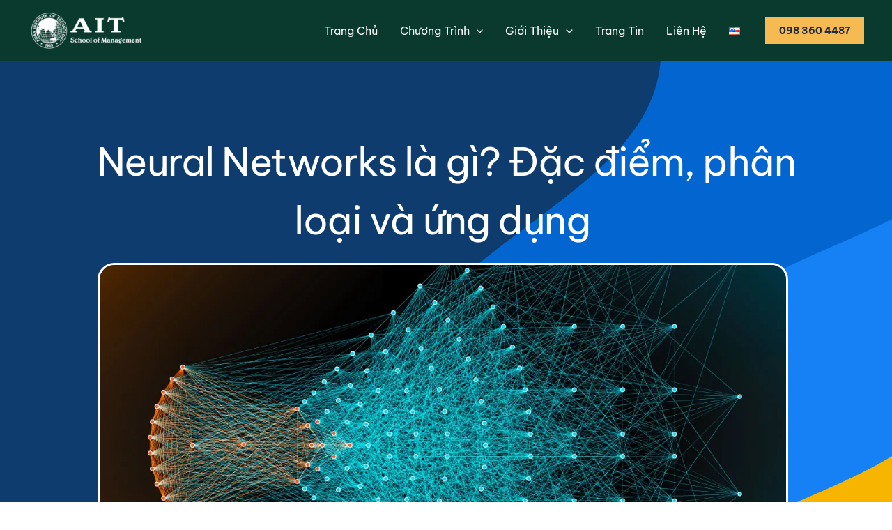

--- FILE ---
content_type: text/css; charset=utf-8
request_url: https://som.edu.vn/wp-content/uploads/elementor/css/post-715.css?ver=1764640223
body_size: 200
content:
.elementor-kit-715{--e-global-color-primary:#6EC1E4;--e-global-color-secondary:#54595F;--e-global-color-text:#27282C;--e-global-color-accent:#61CE70;--e-global-color-fb5f8a2:#0A3A2E;--e-global-color-1c50022:#619A2F;--e-global-color-341c8cd:#FFA800;--e-global-color-6a6e949:#FFFFFF;--e-global-color-77efdc8:#000000;--e-global-color-f204996:#F69D00;--e-global-typography-primary-font-family:"Be Vietnam Pro";--e-global-typography-secondary-font-family:"Be Vietnam Pro";--e-global-typography-text-font-family:"Be Vietnam Pro";--e-global-typography-accent-font-family:"Be Vietnam Pro";font-family:"Be Vietnam Pro", Sans-serif;}.elementor-kit-715 e-page-transition{background-color:#FFBC7D;}.elementor-kit-715 a{font-family:"Be Vietnam Pro", Sans-serif;}.elementor-kit-715 a:hover{font-family:"Be Vietnam Pro", Sans-serif;}.elementor-kit-715 h1{font-family:"Be Vietnam Pro", Sans-serif;}.elementor-kit-715 h2{font-family:"Be Vietnam Pro", Sans-serif;}.elementor-kit-715 h3{font-family:"Be Vietnam Pro", Sans-serif;}.elementor-kit-715 h4{font-family:"Be Vietnam Pro", Sans-serif;}.elementor-kit-715 h5{font-family:"Be Vietnam Pro", Sans-serif;}.elementor-kit-715 h6{font-family:"Be Vietnam Pro", Sans-serif;}.elementor-kit-715 button,.elementor-kit-715 input[type="button"],.elementor-kit-715 input[type="submit"],.elementor-kit-715 .elementor-button{color:#FFFFFF;border-style:none;}.elementor-kit-715 button:hover,.elementor-kit-715 button:focus,.elementor-kit-715 input[type="button"]:hover,.elementor-kit-715 input[type="button"]:focus,.elementor-kit-715 input[type="submit"]:hover,.elementor-kit-715 input[type="submit"]:focus,.elementor-kit-715 .elementor-button:hover,.elementor-kit-715 .elementor-button:focus{border-style:none;}.elementor-section.elementor-section-boxed > .elementor-container{max-width:1200px;}.e-con{--container-max-width:1200px;}.elementor-widget:not(:last-child){margin-block-end:20px;}.elementor-element{--widgets-spacing:20px 20px;--widgets-spacing-row:20px;--widgets-spacing-column:20px;}{}h1.entry-title{display:var(--page-title-display);}@media(max-width:1024px){.elementor-section.elementor-section-boxed > .elementor-container{max-width:1024px;}.e-con{--container-max-width:1024px;}}@media(max-width:767px){.elementor-section.elementor-section-boxed > .elementor-container{max-width:767px;}.e-con{--container-max-width:767px;}}

--- FILE ---
content_type: text/css; charset=utf-8
request_url: https://som.edu.vn/wp-content/uploads/elementor/css/post-17832.css?ver=1767942843
body_size: 1134
content:
.elementor-17832 .elementor-element.elementor-element-f572ca1{--display:flex;--flex-direction:row;--container-widget-width:calc( ( 1 - var( --container-widget-flex-grow ) ) * 100% );--container-widget-height:100%;--container-widget-flex-grow:1;--container-widget-align-self:stretch;--flex-wrap-mobile:wrap;--justify-content:center;--align-items:stretch;--gap:3px 3px;--row-gap:3px;--column-gap:3px;border-style:solid;--border-style:solid;border-width:0px 0px 0px 0px;--border-top-width:0px;--border-right-width:0px;--border-bottom-width:0px;--border-left-width:0px;border-color:#EFEEF4;--border-color:#EFEEF4;--margin-top:0px;--margin-bottom:0px;--margin-left:0px;--margin-right:0px;--padding-top:60px;--padding-bottom:30px;--padding-left:0px;--padding-right:0px;}.elementor-17832 .elementor-element.elementor-element-f572ca1:not(.elementor-motion-effects-element-type-background), .elementor-17832 .elementor-element.elementor-element-f572ca1 > .elementor-motion-effects-container > .elementor-motion-effects-layer{background-color:#0A3A2E;}.elementor-17832 .elementor-element.elementor-element-23ecfe4{--display:flex;--gap:20px 20px;--row-gap:20px;--column-gap:20px;}.elementor-17832 .elementor-element.elementor-element-20929d3 img{width:61%;}.elementor-17832 .elementor-element.elementor-element-000c7fc{text-align:center;line-height:1.6em;color:#FFFFFF;}.elementor-17832 .elementor-element.elementor-element-5f5dfd1{--grid-template-columns:repeat(0, auto);--icon-size:17px;--grid-column-gap:16px;--grid-row-gap:0px;}.elementor-17832 .elementor-element.elementor-element-5f5dfd1 .elementor-widget-container{text-align:center;}.elementor-17832 .elementor-element.elementor-element-5f5dfd1 .elementor-social-icon{--icon-padding:0.75em;}.elementor-17832 .elementor-element.elementor-element-451c179 .elementor-icon-list-items:not(.elementor-inline-items) .elementor-icon-list-item:not(:last-child){padding-block-end:calc(12px/2);}.elementor-17832 .elementor-element.elementor-element-451c179 .elementor-icon-list-items:not(.elementor-inline-items) .elementor-icon-list-item:not(:first-child){margin-block-start:calc(12px/2);}.elementor-17832 .elementor-element.elementor-element-451c179 .elementor-icon-list-items.elementor-inline-items .elementor-icon-list-item{margin-inline:calc(12px/2);}.elementor-17832 .elementor-element.elementor-element-451c179 .elementor-icon-list-items.elementor-inline-items{margin-inline:calc(-12px/2);}.elementor-17832 .elementor-element.elementor-element-451c179 .elementor-icon-list-items.elementor-inline-items .elementor-icon-list-item:after{inset-inline-end:calc(-12px/2);}.elementor-17832 .elementor-element.elementor-element-451c179 .elementor-icon-list-icon i{color:var( --e-global-color-astglobalcolor4 );transition:color 0.3s;}.elementor-17832 .elementor-element.elementor-element-451c179 .elementor-icon-list-icon svg{fill:var( --e-global-color-astglobalcolor4 );transition:fill 0.3s;}.elementor-17832 .elementor-element.elementor-element-451c179{--e-icon-list-icon-size:24px;--icon-vertical-offset:0px;}.elementor-17832 .elementor-element.elementor-element-451c179 .elementor-icon-list-icon{padding-inline-end:4px;}.elementor-17832 .elementor-element.elementor-element-451c179 .elementor-icon-list-item > .elementor-icon-list-text, .elementor-17832 .elementor-element.elementor-element-451c179 .elementor-icon-list-item > a{font-size:15px;}.elementor-17832 .elementor-element.elementor-element-451c179 .elementor-icon-list-text{color:var( --e-global-color-astglobalcolor4 );transition:color 0.3s;}.elementor-17832 .elementor-element.elementor-element-7e05a9c.elementor-element{--align-self:center;}.elementor-17832 .elementor-element.elementor-element-f2682c2{--display:flex;--gap:020px 020px;--row-gap:020px;--column-gap:020px;}.elementor-17832 .elementor-element.elementor-element-68ca273{text-align:left;}.elementor-17832 .elementor-element.elementor-element-68ca273 .elementor-heading-title{font-size:24px;font-weight:600;color:#FFFFFF;}.elementor-17832 .elementor-element.elementor-element-1a3eb4a{--divider-border-style:solid;--divider-color:#FFFFFF;--divider-border-width:2px;}.elementor-17832 .elementor-element.elementor-element-1a3eb4a .elementor-divider-separator{width:60%;}.elementor-17832 .elementor-element.elementor-element-1a3eb4a .elementor-divider{padding-block-start:6px;padding-block-end:6px;}.elementor-17832 .elementor-element.elementor-element-39693ef .elementor-icon-list-items:not(.elementor-inline-items) .elementor-icon-list-item:not(:last-child){padding-block-end:calc(21px/2);}.elementor-17832 .elementor-element.elementor-element-39693ef .elementor-icon-list-items:not(.elementor-inline-items) .elementor-icon-list-item:not(:first-child){margin-block-start:calc(21px/2);}.elementor-17832 .elementor-element.elementor-element-39693ef .elementor-icon-list-items.elementor-inline-items .elementor-icon-list-item{margin-inline:calc(21px/2);}.elementor-17832 .elementor-element.elementor-element-39693ef .elementor-icon-list-items.elementor-inline-items{margin-inline:calc(-21px/2);}.elementor-17832 .elementor-element.elementor-element-39693ef .elementor-icon-list-items.elementor-inline-items .elementor-icon-list-item:after{inset-inline-end:calc(-21px/2);}.elementor-17832 .elementor-element.elementor-element-39693ef .elementor-icon-list-icon i{color:#FFFFFF;transition:color 0.3s;}.elementor-17832 .elementor-element.elementor-element-39693ef .elementor-icon-list-icon svg{fill:#FFFFFF;transition:fill 0.3s;}.elementor-17832 .elementor-element.elementor-element-39693ef .elementor-icon-list-item:hover .elementor-icon-list-icon i{color:#FFFFFF;}.elementor-17832 .elementor-element.elementor-element-39693ef .elementor-icon-list-item:hover .elementor-icon-list-icon svg{fill:#FFFFFF;}.elementor-17832 .elementor-element.elementor-element-39693ef{--e-icon-list-icon-size:21px;--icon-vertical-align:flex-start;--icon-vertical-offset:2px;}.elementor-17832 .elementor-element.elementor-element-39693ef .elementor-icon-list-icon{padding-inline-end:2px;}.elementor-17832 .elementor-element.elementor-element-39693ef .elementor-icon-list-item > .elementor-icon-list-text, .elementor-17832 .elementor-element.elementor-element-39693ef .elementor-icon-list-item > a{font-size:13px;}.elementor-17832 .elementor-element.elementor-element-39693ef .elementor-icon-list-text{color:var( --e-global-color-astglobalcolor4 );transition:color 0.3s;}.elementor-17832 .elementor-element.elementor-element-451cd92{--display:flex;--gap:020px 020px;--row-gap:020px;--column-gap:020px;}.elementor-17832 .elementor-element.elementor-element-ddf0e32{text-align:left;}.elementor-17832 .elementor-element.elementor-element-ddf0e32 .elementor-heading-title{font-size:24px;font-weight:600;color:#FFFFFF;}.elementor-17832 .elementor-element.elementor-element-4bd4419{--divider-border-style:solid;--divider-color:#FFFFFF;--divider-border-width:2px;}.elementor-17832 .elementor-element.elementor-element-4bd4419 .elementor-divider-separator{width:60%;}.elementor-17832 .elementor-element.elementor-element-4bd4419 .elementor-divider{padding-block-start:6px;padding-block-end:6px;}.elementor-17832 .elementor-element.elementor-element-570dc25 .elementor-icon-list-items:not(.elementor-inline-items) .elementor-icon-list-item:not(:last-child){padding-block-end:calc(20px/2);}.elementor-17832 .elementor-element.elementor-element-570dc25 .elementor-icon-list-items:not(.elementor-inline-items) .elementor-icon-list-item:not(:first-child){margin-block-start:calc(20px/2);}.elementor-17832 .elementor-element.elementor-element-570dc25 .elementor-icon-list-items.elementor-inline-items .elementor-icon-list-item{margin-inline:calc(20px/2);}.elementor-17832 .elementor-element.elementor-element-570dc25 .elementor-icon-list-items.elementor-inline-items{margin-inline:calc(-20px/2);}.elementor-17832 .elementor-element.elementor-element-570dc25 .elementor-icon-list-items.elementor-inline-items .elementor-icon-list-item:after{inset-inline-end:calc(-20px/2);}.elementor-17832 .elementor-element.elementor-element-570dc25 .elementor-icon-list-icon i{color:var( --e-global-color-astglobalcolor4 );transition:color 0.3s;}.elementor-17832 .elementor-element.elementor-element-570dc25 .elementor-icon-list-icon svg{fill:var( --e-global-color-astglobalcolor4 );transition:fill 0.3s;}.elementor-17832 .elementor-element.elementor-element-570dc25{--e-icon-list-icon-size:26px;--icon-vertical-align:flex-start;--icon-vertical-offset:4px;}.elementor-17832 .elementor-element.elementor-element-570dc25 .elementor-icon-list-icon{padding-inline-end:4px;}.elementor-17832 .elementor-element.elementor-element-570dc25 .elementor-icon-list-item > .elementor-icon-list-text, .elementor-17832 .elementor-element.elementor-element-570dc25 .elementor-icon-list-item > a{font-size:13px;}.elementor-17832 .elementor-element.elementor-element-570dc25 .elementor-icon-list-text{color:var( --e-global-color-astglobalcolor4 );transition:color 0.3s;}.elementor-theme-builder-content-area{height:400px;}.elementor-location-header:before, .elementor-location-footer:before{content:"";display:table;clear:both;}@media(max-width:1024px) and (min-width:768px){.elementor-17832 .elementor-element.elementor-element-23ecfe4{--width:100%;}.elementor-17832 .elementor-element.elementor-element-f2682c2{--width:100%;}.elementor-17832 .elementor-element.elementor-element-451cd92{--width:100%;}}@media(max-width:1024px){.elementor-17832 .elementor-element.elementor-element-f572ca1{--flex-direction:column;--container-widget-width:100%;--container-widget-height:initial;--container-widget-flex-grow:0;--container-widget-align-self:initial;--flex-wrap-mobile:wrap;--padding-top:040px;--padding-bottom:0px;--padding-left:0px;--padding-right:0px;}.elementor-17832 .elementor-element.elementor-element-23ecfe4{--justify-content:center;}.elementor-17832 .elementor-element.elementor-element-5f5dfd1 .elementor-widget-container{text-align:center;}.elementor-17832 .elementor-element.elementor-element-5f5dfd1 > .elementor-widget-container{margin:10px 0px 0px 0px;}.elementor-17832 .elementor-element.elementor-element-f2682c2{--justify-content:center;--margin-top:025px;--margin-bottom:0px;--margin-left:0px;--margin-right:0px;--padding-top:0px;--padding-bottom:0px;--padding-left:0px;--padding-right:0px;}.elementor-17832 .elementor-element.elementor-element-451cd92{--justify-content:center;--margin-top:025px;--margin-bottom:0px;--margin-left:0px;--margin-right:0px;--padding-top:0px;--padding-bottom:0px;--padding-left:0px;--padding-right:0px;}}@media(max-width:767px){.elementor-17832 .elementor-element.elementor-element-f572ca1{--margin-top:0px;--margin-bottom:0px;--margin-left:0px;--margin-right:0px;--padding-top:64px;--padding-bottom:24px;--padding-left:24px;--padding-right:24px;}.elementor-17832 .elementor-element.elementor-element-23ecfe4{--margin-top:0px;--margin-bottom:24px;--margin-left:0px;--margin-right:0px;}.elementor-17832 .elementor-element.elementor-element-f2682c2{--margin-top:0px;--margin-bottom:24px;--margin-left:0px;--margin-right:0px;--padding-top:0px;--padding-bottom:0px;--padding-left:0px;--padding-right:0px;}.elementor-17832 .elementor-element.elementor-element-451cd92{--margin-top:0px;--margin-bottom:24px;--margin-left:0px;--margin-right:0px;--padding-top:0px;--padding-bottom:0px;--padding-left:0px;--padding-right:0px;}}

--- FILE ---
content_type: text/css; charset=utf-8
request_url: https://som.edu.vn/wp-content/uploads/elementor/css/post-12779.css?ver=1765280214
body_size: 2312
content:
.elementor-12779 .elementor-element.elementor-element-ff5d826{--display:flex;--flex-direction:row;--container-widget-width:calc( ( 1 - var( --container-widget-flex-grow ) ) * 100% );--container-widget-height:100%;--container-widget-flex-grow:1;--container-widget-align-self:stretch;--flex-wrap-mobile:wrap;--align-items:stretch;--gap:0px 0px;--row-gap:0px;--column-gap:0px;--padding-top:180px;--padding-bottom:0px;--padding-left:40px;--padding-right:40px;}.elementor-12779 .elementor-element.elementor-element-ff5d826:not(.elementor-motion-effects-element-type-background), .elementor-12779 .elementor-element.elementor-element-ff5d826 > .elementor-motion-effects-container > .elementor-motion-effects-layer{background-image:url("https://som.edu.vn/wp-content/uploads/2022/02/online-programming-course-hero-section-bg.svg");background-position:bottom right;background-repeat:no-repeat;background-size:cover;}.elementor-12779 .elementor-element.elementor-element-bbb827d{--display:flex;}.elementor-12779 .elementor-element.elementor-element-d9b9ff3 > .elementor-widget-container{margin:0px 0px 19px 0px;padding:0px 0px 0px 0px;}.elementor-12779 .elementor-element.elementor-element-d9b9ff3{text-align:center;}.elementor-12779 .elementor-element.elementor-element-d9b9ff3 .elementor-heading-title{font-size:56px;font-weight:normal;line-height:1.5em;color:#FFFFFF;}.elementor-12779 .elementor-element.elementor-element-bffc3db > .elementor-widget-container{margin:0px 39px -88px 30px;padding:0px 0px 0px 0px;}.elementor-12779 .elementor-element.elementor-element-bffc3db{text-align:center;}.elementor-12779 .elementor-element.elementor-element-bffc3db img{border-style:solid;border-color:#FFFFFF;border-radius:24px 24px 24px 24px;}.elementor-12779 .elementor-element.elementor-element-a8c5799{--display:flex;--flex-direction:row;--container-widget-width:calc( ( 1 - var( --container-widget-flex-grow ) ) * 100% );--container-widget-height:100%;--container-widget-flex-grow:1;--container-widget-align-self:stretch;--flex-wrap-mobile:wrap;--align-items:stretch;--gap:0px 0px;--row-gap:0px;--column-gap:0px;--padding-top:119px;--padding-bottom:39px;--padding-left:39px;--padding-right:39px;}.elementor-12779 .elementor-element.elementor-element-762158c{--display:flex;--gap:8px 8px;--row-gap:8px;--column-gap:8px;}.elementor-12779 .elementor-element.elementor-element-f8cab64 .elementor-icon-wrapper{text-align:center;}.elementor-12779 .elementor-element.elementor-element-f8cab64.elementor-view-stacked .elementor-icon{background-color:var( --e-global-color-astglobalcolor0 );}.elementor-12779 .elementor-element.elementor-element-f8cab64.elementor-view-framed .elementor-icon, .elementor-12779 .elementor-element.elementor-element-f8cab64.elementor-view-default .elementor-icon{color:var( --e-global-color-astglobalcolor0 );border-color:var( --e-global-color-astglobalcolor0 );}.elementor-12779 .elementor-element.elementor-element-f8cab64.elementor-view-framed .elementor-icon, .elementor-12779 .elementor-element.elementor-element-f8cab64.elementor-view-default .elementor-icon svg{fill:var( --e-global-color-astglobalcolor0 );}.elementor-12779 .elementor-element.elementor-element-f8cab64 .elementor-icon{font-size:23px;}.elementor-12779 .elementor-element.elementor-element-f8cab64 .elementor-icon svg{height:23px;}.elementor-12779 .elementor-element.elementor-element-83db82a .elementor-widget-container{text-align:center;font-weight:700;}.elementor-12779 .elementor-element.elementor-element-89b5204{--divider-border-style:solid;--divider-color:var( --e-global-color-astglobalcolor2 );--divider-border-width:1px;}.elementor-12779 .elementor-element.elementor-element-89b5204 .elementor-divider-separator{width:40px;margin:0 auto;margin-center:0;}.elementor-12779 .elementor-element.elementor-element-89b5204 .elementor-divider{text-align:center;padding-block-start:8px;padding-block-end:8px;}.elementor-12779 .elementor-element.elementor-element-de5055a .elementor-icon-list-icon i{color:#000000;font-size:14px;}.elementor-12779 .elementor-element.elementor-element-de5055a .elementor-icon-list-icon svg{fill:#000000;--e-icon-list-icon-size:14px;}.elementor-12779 .elementor-element.elementor-element-de5055a .elementor-icon-list-icon{width:14px;}.elementor-12779 .elementor-element.elementor-element-de5055a .elementor-icon-list-text, .elementor-12779 .elementor-element.elementor-element-de5055a .elementor-icon-list-text a{color:#000000;}.elementor-12779 .elementor-element.elementor-element-340a3ac{--display:flex;--flex-direction:row;--container-widget-width:calc( ( 1 - var( --container-widget-flex-grow ) ) * 100% );--container-widget-height:100%;--container-widget-flex-grow:1;--container-widget-align-self:stretch;--flex-wrap-mobile:wrap;--align-items:stretch;--gap:10px 10px;--row-gap:10px;--column-gap:10px;--padding-top:23px;--padding-bottom:23px;--padding-left:55px;--padding-right:55px;}.elementor-12779 .elementor-element.elementor-element-340a3ac:not(.elementor-motion-effects-element-type-background), .elementor-12779 .elementor-element.elementor-element-340a3ac > .elementor-motion-effects-container > .elementor-motion-effects-layer{background-color:#F1F1FF61;}.elementor-12779 .elementor-element.elementor-element-ca4b984{--display:flex;}.elementor-12779 .elementor-element.elementor-element-768c6d1{text-align:justify;}.elementor-12779 .elementor-element.elementor-element-205adc2{--alignment:left;--grid-side-margin:10px;--grid-column-gap:10px;--grid-row-gap:10px;--grid-bottom-margin:10px;}.elementor-12779 .elementor-element.elementor-element-205adc2 .elementor-share-btn{font-size:calc(0.8px * 10);}.elementor-12779 .elementor-element.elementor-element-3d5890b > .elementor-widget-container{margin:30px 0px 30px 0px;}.elementor-12779 .elementor-element.elementor-element-3d5890b span.post-navigation__prev--title, .elementor-12779 .elementor-element.elementor-element-3d5890b span.post-navigation__next--title{color:#000000;}.elementor-12779 .elementor-element.elementor-element-3d5890b .post-navigation__arrow-wrapper{color:#DE0000;fill:#DE0000;}.elementor-12779 .elementor-element.elementor-element-4bd100a{--display:flex;--flex-direction:row;--container-widget-width:calc( ( 1 - var( --container-widget-flex-grow ) ) * 100% );--container-widget-height:100%;--container-widget-flex-grow:1;--container-widget-align-self:stretch;--flex-wrap-mobile:wrap;--align-items:stretch;--gap:0px 0px;--row-gap:0px;--column-gap:0px;--margin-top:3px;--margin-bottom:3px;--margin-left:0px;--margin-right:0px;--padding-top:0px;--padding-bottom:0px;--padding-left:0px;--padding-right:0px;}.elementor-12779 .elementor-element.elementor-element-4bd100a:not(.elementor-motion-effects-element-type-background), .elementor-12779 .elementor-element.elementor-element-4bd100a > .elementor-motion-effects-container > .elementor-motion-effects-layer{background-color:#FFFFFF;background-image:url("https://som.edu.vn/wp-content/uploads/2021/04/som.edu_.vn-ait-60th.jpg");background-position:center left;background-repeat:no-repeat;background-size:68vw auto;}.elementor-12779 .elementor-element.elementor-element-137e7ac{--display:flex;--border-radius:24px 24px 24px 24px;--margin-top:4%;--margin-bottom:4%;--margin-left:044%;--margin-right:0%;--padding-top:39px;--padding-bottom:0px;--padding-left:068px;--padding-right:32px;}.elementor-12779 .elementor-element.elementor-element-137e7ac:not(.elementor-motion-effects-element-type-background), .elementor-12779 .elementor-element.elementor-element-137e7ac > .elementor-motion-effects-container > .elementor-motion-effects-layer{background-color:#F1FCF4;}.elementor-12779 .elementor-element.elementor-element-d01fc71{width:auto;max-width:auto;}.elementor-12779 .elementor-element.elementor-element-d01fc71 > .elementor-widget-container{padding:0px 0px 8px 0px;}.elementor-12779 .elementor-element.elementor-element-d01fc71 .elementor-heading-title{color:var( --e-global-color-f204996 );}.elementor-12779 .elementor-element.elementor-element-0099338 > .elementor-widget-container{padding:9px 0px 0px 0px;}.elementor-12779 .elementor-element.elementor-element-d088572 .elementor-button-content-wrapper{flex-direction:row-reverse;}.elementor-12779 .elementor-element.elementor-element-d088572 .elementor-button .elementor-button-content-wrapper{gap:16px;}.elementor-12779 .elementor-element.elementor-element-d088572 .elementor-button{font-weight:900;fill:#FFFFFF;color:#FFFFFF;}.elementor-12779 .elementor-element.elementor-element-56161f8{--display:flex;--flex-direction:row;--container-widget-width:calc( ( 1 - var( --container-widget-flex-grow ) ) * 100% );--container-widget-height:100%;--container-widget-flex-grow:1;--container-widget-align-self:stretch;--flex-wrap-mobile:wrap;--align-items:stretch;--gap:0px 0px;--row-gap:0px;--column-gap:0px;--margin-top:13px;--margin-bottom:0px;--margin-left:0px;--margin-right:0px;--padding-top:16px;--padding-bottom:16px;--padding-left:0px;--padding-right:0px;}.elementor-12779 .elementor-element.elementor-element-fd4caf7{--display:flex;--padding-top:0px;--padding-bottom:0px;--padding-left:0px;--padding-right:0px;}.elementor-12779 .elementor-element.elementor-element-65772a6 .elementor-counter-number-wrapper{color:var( --e-global-color-f204996 );font-family:"DM Serif Display", Sans-serif;font-weight:400;line-height:1em;}.elementor-12779 .elementor-element.elementor-element-1c7afd0{--display:flex;--padding-top:0px;--padding-bottom:0px;--padding-left:10px;--padding-right:20px;}.elementor-12779 .elementor-element.elementor-element-9930e3c .elementor-heading-title{font-weight:600;line-height:1.4em;}.elementor-12779 .elementor-element.elementor-element-f7ebeee{--display:flex;border-style:solid;--border-style:solid;border-width:0px 0px 0px 1px;--border-top-width:0px;--border-right-width:0px;--border-bottom-width:0px;--border-left-width:1px;border-color:var( --e-global-color-astglobalcolor7 );--border-color:var( --e-global-color-astglobalcolor7 );--padding-top:0px;--padding-bottom:0px;--padding-left:16px;--padding-right:0px;}.elementor-12779 .elementor-element.elementor-element-552f207 .elementor-counter-number-wrapper{color:var( --e-global-color-f204996 );font-family:"DM Serif Display", Sans-serif;font-weight:400;line-height:1em;}.elementor-12779 .elementor-element.elementor-element-b4b72a2{--display:flex;--padding-top:0px;--padding-bottom:0px;--padding-left:0px;--padding-right:40px;}.elementor-12779 .elementor-element.elementor-element-b85f9eb .elementor-heading-title{font-weight:600;line-height:1.4em;}.elementor-12779 .elementor-element.elementor-element-c89ad0b{--display:flex;--flex-direction:row;--container-widget-width:calc( ( 1 - var( --container-widget-flex-grow ) ) * 100% );--container-widget-height:100%;--container-widget-flex-grow:1;--container-widget-align-self:stretch;--flex-wrap-mobile:wrap;--align-items:stretch;--gap:0px 0px;--row-gap:0px;--column-gap:0px;--overlay-opacity:0.81;--overlay-mix-blend-mode:multiply;--padding-top:96px;--padding-bottom:96px;--padding-left:40px;--padding-right:40px;}.elementor-12779 .elementor-element.elementor-element-c89ad0b:not(.elementor-motion-effects-element-type-background), .elementor-12779 .elementor-element.elementor-element-c89ad0b > .elementor-motion-effects-container > .elementor-motion-effects-layer{background-image:url("https://som.edu.vn/wp-content/uploads/2022/02/writer-author-template-quote-img-bg.jpg");background-position:center center;background-repeat:no-repeat;background-size:cover;}.elementor-12779 .elementor-element.elementor-element-c89ad0b::before, .elementor-12779 .elementor-element.elementor-element-c89ad0b > .elementor-background-video-container::before, .elementor-12779 .elementor-element.elementor-element-c89ad0b > .e-con-inner > .elementor-background-video-container::before, .elementor-12779 .elementor-element.elementor-element-c89ad0b > .elementor-background-slideshow::before, .elementor-12779 .elementor-element.elementor-element-c89ad0b > .e-con-inner > .elementor-background-slideshow::before, .elementor-12779 .elementor-element.elementor-element-c89ad0b > .elementor-motion-effects-container > .elementor-motion-effects-layer::before{background-color:#D77305;--background-overlay:'';}.elementor-12779 .elementor-element.elementor-element-9ac2f60{--display:flex;--padding-top:0px;--padding-bottom:0px;--padding-left:120px;--padding-right:120px;}.elementor-12779 .elementor-element.elementor-element-f425ed4{text-align:center;}.elementor-12779 .elementor-element.elementor-element-f425ed4 .elementor-heading-title{color:var( --e-global-color-astglobalcolor4 );}.elementor-12779 .elementor-element.elementor-element-56e9287{--divider-border-style:solid;--divider-color:#FFFFFF;--divider-border-width:1.1px;}.elementor-12779 .elementor-element.elementor-element-56e9287 .elementor-divider-separator{width:39%;margin:0 auto;margin-center:0;}.elementor-12779 .elementor-element.elementor-element-56e9287 .elementor-divider{text-align:center;padding-block-start:15px;padding-block-end:15px;}.elementor-12779 .elementor-element.elementor-element-a730440{color:#FFFFFF;}body.elementor-page-12779:not(.elementor-motion-effects-element-type-background), body.elementor-page-12779 > .elementor-motion-effects-container > .elementor-motion-effects-layer{background-color:#ffffff;}@media(max-width:1024px){.elementor-12779 .elementor-element.elementor-element-ff5d826{--padding-top:120px;--padding-bottom:0px;--padding-left:40px;--padding-right:40px;}.elementor-12779 .elementor-element.elementor-element-a8c5799{--padding-top:120px;--padding-bottom:64px;--padding-left:40px;--padding-right:40px;}.elementor-12779 .elementor-element.elementor-element-762158c{--padding-top:0px;--padding-bottom:0px;--padding-left:40px;--padding-right:40px;} .elementor-12779 .elementor-element.elementor-element-205adc2{--grid-side-margin:2px;--grid-column-gap:2px;--grid-row-gap:10px;--grid-bottom-margin:10px;}.elementor-12779 .elementor-element.elementor-element-4bd100a:not(.elementor-motion-effects-element-type-background), .elementor-12779 .elementor-element.elementor-element-4bd100a > .elementor-motion-effects-container > .elementor-motion-effects-layer{background-position:top center;background-size:contain;}.elementor-12779 .elementor-element.elementor-element-4bd100a{--padding-top:480px;--padding-bottom:0px;--padding-left:0px;--padding-right:0px;}.elementor-12779 .elementor-element.elementor-element-137e7ac{--margin-top:0px;--margin-bottom:0px;--margin-left:0px;--margin-right:0px;--padding-top:48px;--padding-bottom:0px;--padding-left:44px;--padding-right:44px;}.elementor-12779 .elementor-element.elementor-element-56161f8{--padding-top:16px;--padding-bottom:16px;--padding-left:0px;--padding-right:0px;}.elementor-12779 .elementor-element.elementor-element-1c7afd0{--padding-top:0px;--padding-bottom:0px;--padding-left:0px;--padding-right:48px;}.elementor-12779 .elementor-element.elementor-element-f7ebeee{--padding-top:0px;--padding-bottom:0px;--padding-left:16px;--padding-right:0px;}.elementor-12779 .elementor-element.elementor-element-b4b72a2{--padding-top:0px;--padding-bottom:0px;--padding-left:0px;--padding-right:48px;}.elementor-12779 .elementor-element.elementor-element-c89ad0b{--padding-top:64px;--padding-bottom:64px;--padding-left:40px;--padding-right:40px;}.elementor-12779 .elementor-element.elementor-element-9ac2f60{--gap:32px 32px;--row-gap:32px;--column-gap:32px;--padding-top:0px;--padding-bottom:0px;--padding-left:0px;--padding-right:0px;}.elementor-12779 .elementor-element.elementor-element-a730440 > .elementor-widget-container{padding:0px 23px 0px 23px;}.elementor-12779 .elementor-element.elementor-element-a730440{text-align:center;}}@media(max-width:767px){.elementor-12779 .elementor-element.elementor-element-ff5d826{--padding-top:124px;--padding-bottom:0px;--padding-left:24px;--padding-right:24px;}.elementor-12779 .elementor-element.elementor-element-d9b9ff3 .elementor-heading-title{font-size:33px;}.elementor-12779 .elementor-element.elementor-element-bffc3db > .elementor-widget-container{margin:0px 0px -88px 0px;}.elementor-12779 .elementor-element.elementor-element-a8c5799{--padding-top:80px;--padding-bottom:24px;--padding-left:24px;--padding-right:24px;}.elementor-12779 .elementor-element.elementor-element-762158c{--padding-top:0px;--padding-bottom:0px;--padding-left:0px;--padding-right:0px;}.elementor-12779 .elementor-element.elementor-element-f8cab64 > .elementor-widget-container{margin:11px 0px 0px 0px;}.elementor-12779 .elementor-element.elementor-element-340a3ac{--padding-top:23px;--padding-bottom:23px;--padding-left:07px;--padding-right:7px;}.elementor-12779 .elementor-element.elementor-element-ca4b984{--padding-top:013px;--padding-bottom:13px;--padding-left:20px;--padding-right:20px;}.elementor-12779 .elementor-element.elementor-element-768c6d1{text-align:left;} .elementor-12779 .elementor-element.elementor-element-205adc2{--grid-side-margin:2px;--grid-column-gap:2px;--grid-row-gap:10px;--grid-bottom-margin:10px;}.elementor-12779 .elementor-element.elementor-element-205adc2{--grid-side-margin:2px;--grid-column-gap:2px;--grid-row-gap:2px;}.elementor-12779 .elementor-element.elementor-element-205adc2 .elementor-share-btn{font-size:calc(0.58px * 10);}.elementor-12779 .elementor-element.elementor-element-4bd100a{--padding-top:240px;--padding-bottom:0px;--padding-left:0px;--padding-right:0px;}.elementor-12779 .elementor-element.elementor-element-137e7ac{--padding-top:40px;--padding-bottom:0px;--padding-left:24px;--padding-right:24px;}.elementor-12779 .elementor-element.elementor-element-fd4caf7{--width:30%;--justify-content:flex-start;--padding-top:0px;--padding-bottom:16px;--padding-left:0px;--padding-right:8px;}.elementor-12779 .elementor-element.elementor-element-1c7afd0{--width:70%;--padding-top:0px;--padding-bottom:16px;--padding-left:0px;--padding-right:0px;}.elementor-12779 .elementor-element.elementor-element-f7ebeee{--width:30%;--justify-content:flex-start;border-width:1px 0px 0px 0px;--border-top-width:1px;--border-right-width:0px;--border-bottom-width:0px;--border-left-width:0px;--padding-top:16px;--padding-bottom:0px;--padding-left:0px;--padding-right:8px;}.elementor-12779 .elementor-element.elementor-element-b4b72a2{--width:70%;--padding-top:16px;--padding-bottom:0px;--padding-left:0px;--padding-right:0px;}}@media(min-width:768px){.elementor-12779 .elementor-element.elementor-element-ff5d826{--content-width:1080px;}.elementor-12779 .elementor-element.elementor-element-a8c5799{--content-width:960px;}.elementor-12779 .elementor-element.elementor-element-4bd100a{--content-width:1200px;}.elementor-12779 .elementor-element.elementor-element-fd4caf7{--width:20%;}.elementor-12779 .elementor-element.elementor-element-1c7afd0{--width:24%;}.elementor-12779 .elementor-element.elementor-element-f7ebeee{--width:26%;}.elementor-12779 .elementor-element.elementor-element-b4b72a2{--width:30%;}}@media(max-width:1024px) and (min-width:768px){.elementor-12779 .elementor-element.elementor-element-fd4caf7{--width:16%;}.elementor-12779 .elementor-element.elementor-element-f7ebeee{--width:26%;}.elementor-12779 .elementor-element.elementor-element-b4b72a2{--width:30%;}}/* Start custom CSS for theme-post-content, class: .elementor-element-768c6d1 */.single-post_p-content h2 {
    font-size: 26px;
    line-height: 42px;
    font-weight: bold;
    margin-bottom: 17px;
}
.single-post_p-content h3 {
    font-size: 20px;
    line-height: 33px;
    font-weight: bold;
    margin-bottom: 11px;
}
.single-post_p-content h4 {
    font-size: 16px;
    line-height: 27px;
    font-weight: bold;
}

.single-post_p-content .wp-block-image {
    margin-bottom: 12px;
}/* End custom CSS */